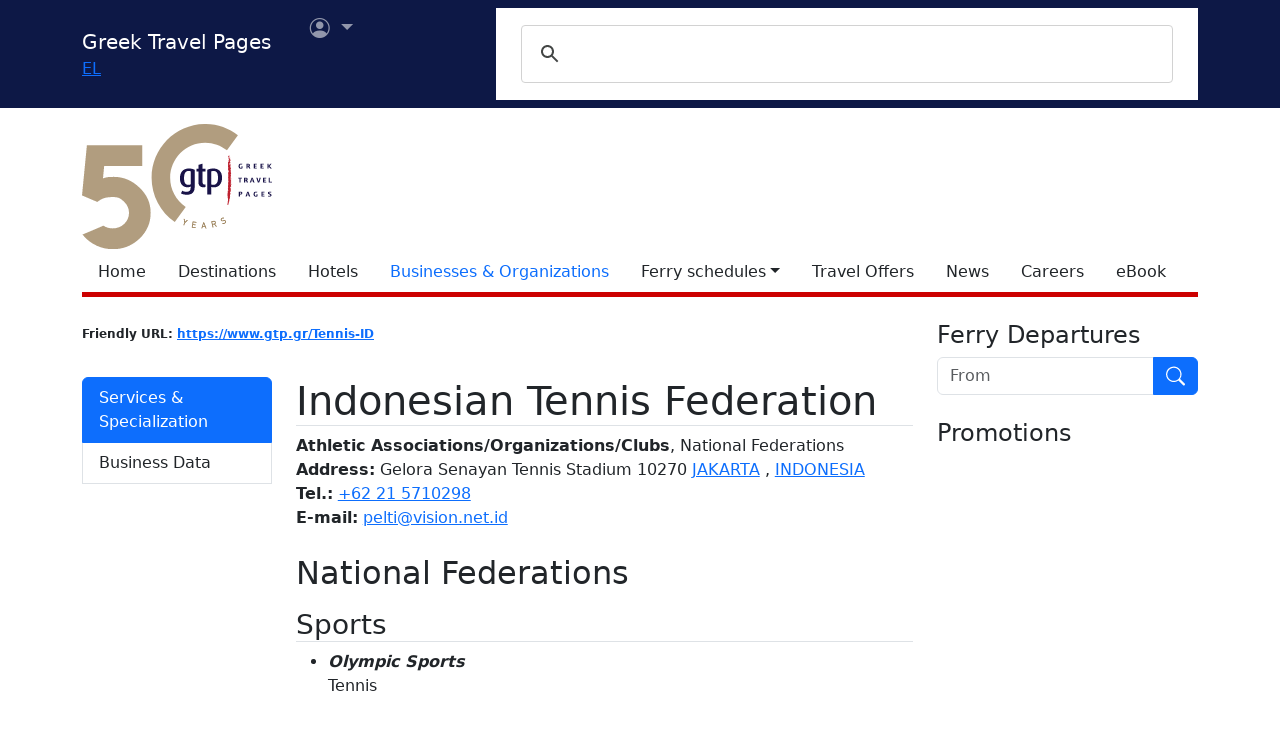

--- FILE ---
content_type: text/html; charset=utf-8
request_url: https://www.google.com/recaptcha/api2/aframe
body_size: 116
content:
<!DOCTYPE HTML><html><head><meta http-equiv="content-type" content="text/html; charset=UTF-8"></head><body><script nonce="vlmJ_82lSiA1TFZ7GkkRbw">/** Anti-fraud and anti-abuse applications only. See google.com/recaptcha */ try{var clients={'sodar':'https://pagead2.googlesyndication.com/pagead/sodar?'};window.addEventListener("message",function(a){try{if(a.source===window.parent){var b=JSON.parse(a.data);var c=clients[b['id']];if(c){var d=document.createElement('img');d.src=c+b['params']+'&rc='+(localStorage.getItem("rc::a")?sessionStorage.getItem("rc::b"):"");window.document.body.appendChild(d);sessionStorage.setItem("rc::e",parseInt(sessionStorage.getItem("rc::e")||0)+1);localStorage.setItem("rc::h",'1769439570503');}}}catch(b){}});window.parent.postMessage("_grecaptcha_ready", "*");}catch(b){}</script></body></html>